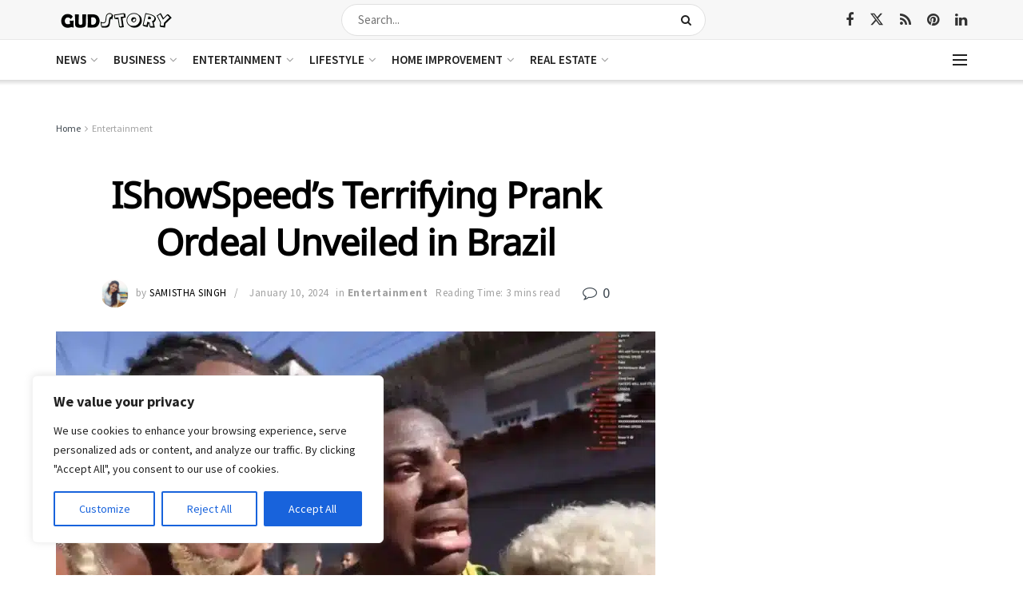

--- FILE ---
content_type: text/html; charset=utf-8
request_url: https://www.google.com/recaptcha/api2/aframe
body_size: 265
content:
<!DOCTYPE HTML><html><head><meta http-equiv="content-type" content="text/html; charset=UTF-8"></head><body><script nonce="6Kb6rNz654MceIXaiSkC1Q">/** Anti-fraud and anti-abuse applications only. See google.com/recaptcha */ try{var clients={'sodar':'https://pagead2.googlesyndication.com/pagead/sodar?'};window.addEventListener("message",function(a){try{if(a.source===window.parent){var b=JSON.parse(a.data);var c=clients[b['id']];if(c){var d=document.createElement('img');d.src=c+b['params']+'&rc='+(localStorage.getItem("rc::a")?sessionStorage.getItem("rc::b"):"");window.document.body.appendChild(d);sessionStorage.setItem("rc::e",parseInt(sessionStorage.getItem("rc::e")||0)+1);localStorage.setItem("rc::h",'1768373229322');}}}catch(b){}});window.parent.postMessage("_grecaptcha_ready", "*");}catch(b){}</script></body></html>